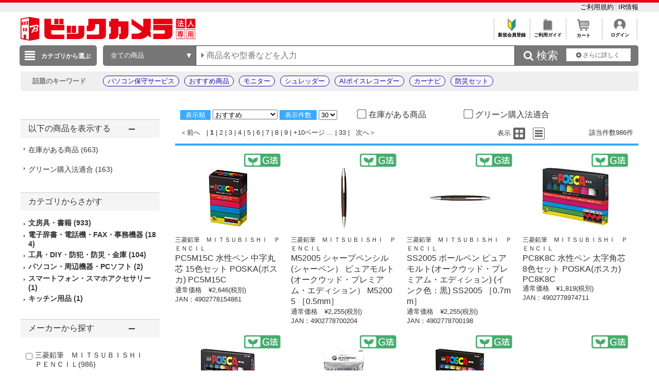

--- FILE ---
content_type: application/x-javascript; charset=utf-8
request_url: https://cookie.sync.usonar.jp/v1/cs?url=https%3A%2F%2Fhoujin.biccamera.com%2Fproduct%2Fresult.aspx%3Fsku%3D17700340%26product_maker_code%3D%258EO%2595H%2589%2594%2595M%2581%2540%2582l%2582h%2582s%2582r%2582t%2582a%2582h%2582r%2582g%2582h%2581%2540%2582o%2582d%2582m%2582b%2582h%2582k&ref=&cb_name=usonarCallback&uuid=96ad70d4-e079-4e98-ac34-318b794dab79&client_id=RALAq14a5V16dzaw9&v=1.0.0&cookies=%7B%22_ga%22%3A%22GA1.1.966764965.1762528567%22%7D&cb=1762528567985
body_size: 120
content:
usonarCallback({"uuid":"96ad70d4-e079-4e98-ac34-318b794dab79"})
